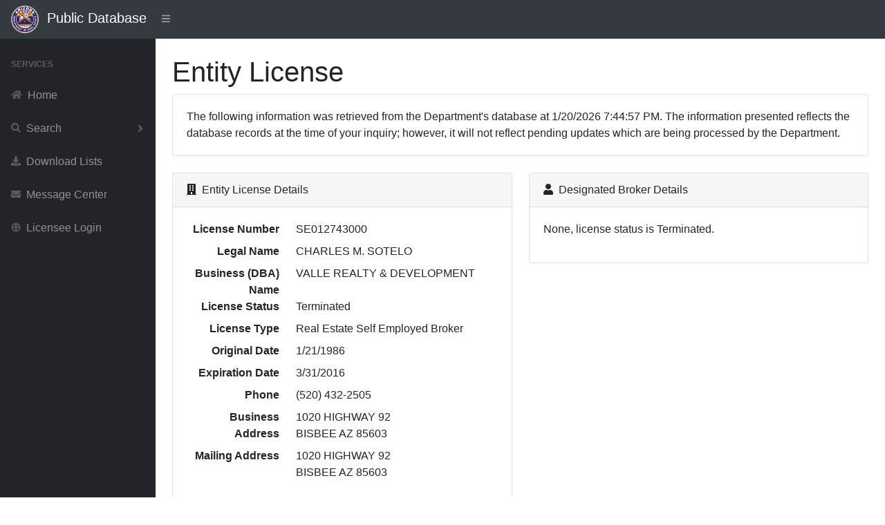

--- FILE ---
content_type: text/html; charset=utf-8
request_url: https://services.azre.gov/PdbWeb/EntityLicense/ViewEntityLicense/10323
body_size: 3222
content:
<!DOCTYPE html>
<html lang="en">
<head>
    <meta charset="utf-8" />
    <meta http-equiv="X-UA-Compatible" content="IE=edge" />
    <meta name="viewport" content="width=device-width, initial-scale=1, shrink-to-fit=no" />
    <meta name="description" content="Public Database" />
    <meta name="author" content="Arizona Department of Real Estate" />
    <title>Public Database</title>

    <link href="/PdbWeb/Themes/SBAdmin/dist/css/styles.css" rel="stylesheet" />
    <link href="https://cdn.datatables.net/1.10.20/css/dataTables.bootstrap4.min.css" rel="stylesheet" crossorigin="anonymous" />
    <script src="https://cdnjs.cloudflare.com/ajax/libs/font-awesome/5.11.2/js/all.min.js" crossorigin="anonymous"></script>

    <link href="https://kendo.cdn.telerik.com/themes/7.0.2/common/common.css" rel="stylesheet" type="text/css" />
    <link href="https://kendo.cdn.telerik.com/themes/7.0.2/default/default.css" rel="stylesheet" type="text/css" />
    <link href="https://kendo.cdn.telerik.com/themes/8.0.1/bootstrap/bootstrap-main.css" rel="stylesheet" type="text/css" />

    <script src="https://code.jquery.com/jquery-3.7.1.min.js"></script>
    <script src="https://unpkg.com/jszip/dist/jszip.min.js"></script>
    <script src="https://cdn.kendostatic.com/2024.2.514/js/kendo.all.min.js"></script>
    <script src="https://cdn.kendostatic.com/2024.2.514/js/kendo.aspnetmvc.min.js"></script>
    <script src="/PdbWeb/kendo-ui-license.js"></script>


    <script src="/PdbWeb/Scripts/kendo.modernizr.custom.js"></script>

</head>
<body class="sb-nav-fixed">
    <nav class="sb-topnav navbar navbar-expand navbar-dark bg-dark">
        <div class="navbar-brand">
            
            <a href="http://www.azre.gov"><img src="/PdbWeb/Content/ADRE-vector.png" height="40" width="40" /></a>&nbsp;&nbsp;Public Database
        </div>
        
        <button class="btn btn-link btn-sm order-1 order-lg-0" id="sidebarToggle" href="#">
            <i class="fas fa-bars"></i>
        </button><!-- Navbar Search-->
        <form class="d-none d-md-inline-block form-inline ml-auto mr-0 mr-md-3 my-2 my-md-0">
            
        </form>
        <!-- Navbar-->
        
    </nav>
    <div id="layoutSidenav">
        <div id="layoutSidenav_nav">
            <nav class="sb-sidenav accordion sb-sidenav-dark" id="sidenavAccordion">
                <div class="sb-sidenav-menu">
                    <div class="nav">
                        <div class="sb-sidenav-menu-heading">Services</div>

                        <a class="nav-link" href='/PdbWeb/Home/NavigateHome'>
                            <div class="sb-nav-link-icon"><i class="fas fa-home"></i></div>
                            Home
                        </a>

                        <a class="nav-link collapsed" href="#" data-toggle="collapse" data-target="#collapseSearch" aria-expanded="false" aria-controls="collapseSearch">
                            <div class="sb-nav-link-icon"><i class="fas fa-search"></i></div>
                            Search
                            <div class="sb-sidenav-collapse-arrow"><i class="fas fa-angle-down"></i></div>
                        </a>
                        <div class="collapse" id="collapseSearch" aria-labelledby="headingOne" data-parent="#sidenavAccordion">
                            <nav class="sb-sidenav-menu-nested nav">
                                <a class="nav-link" href='/PdbWeb/Development/SearchDevelopments'>Developments</a>
                                <a class="nav-link" href='/PdbWeb/Order/SearchOrders'>Disciplinary Actions</a>
                                <a class="nav-link" href='/PdbWeb/EntityLicense/SearchEntityLicenses'>Entity Licenses</a>
                                <a class="nav-link" href='/PdbWeb/IndividualLicense/SearchIndividualLicenses'>Individual Licenses</a>
                                <a class="nav-link" href='/PdbWeb/Instructor/SearchInstructors'>Instructors</a>
                                <a class="nav-link" href='/PdbWeb/CourseEvent/SearchCourseEvents'>Scheduled Courses</a>
                                <a class="nav-link" href='/PdbWeb/School/SearchSchools'>Schools</a>
                            </nav>
                        </div>

                        <a class="nav-link" href='/PdbWeb/List/ViewLists'>
                            <div class="sb-nav-link-icon"><i class="fas fa-download"></i></div>
                            Download Lists
                        </a>

                        <a class="nav-link" href='https://azre.gov/contact-us/message-center'>
                            <div class="sb-nav-link-icon"><i class="fas fa-envelope"></i></div>
                            Message Center
                        </a>

                        <a class="nav-link" href='https://ptl.az.gov/dre/'>
                            <div class="sb-nav-link-icon"><i class="fas fa-globe"></i></div>
                            Licensee Login
                        </a>

                    </div>
                </div>

            </nav>
        </div>
        <div id="layoutSidenav_content">
            <main>
                <div class="container-fluid">


                    


<script>
    $(document).ready(function () {
        $('#dataTableEmployees').DataTable({
            "lengthMenu": [[10, 25, 50, -1], [10, 25, 50, "All"]]
        });
        $('#dataTableOffices').DataTable({
            "lengthMenu": [[10, 25, 50, -1], [10, 25, 50, "All"]]
        });
        $('#dataTableDisciplinaryActions').DataTable({
            "lengthMenu": [[10, 25, 50, -1], [10, 25, 50, "All"]]
        });
    });
</script>
<h1 class="mt-4">Entity License</h1>
<div class="card mb-4">
    <div class="card-body">The following information was retrieved from the Department's database at 1/20/2026 7:44:57 PM. The information presented reflects the database records at the time of your inquiry; however, it will not reflect pending updates which are being processed by the Department.</div>
</div>
<div class="row">
    <div class="col-xl-6">
        <div class="card mb-4">
            <div class="card-header">
                <i class="fas fa-building mr-1"></i>
                Entity License Details
            </div>
            <div class="card-body">
                <dl class="row">
                    <dt class="col-4 text-right">License Number</dt>
                    <dd class="col-8">SE012743000   </dd>
                    <dt class="col-4 text-right">Legal Name</dt>
                    <dd class="col-8">CHARLES M. SOTELO</dd>
                    <dt class="col-4 text-right">Business (DBA) Name</dt>
                    <dd class="col-8">VALLE REALTY &amp; DEVELOPMENT</dd>
                    <dt class="col-4 text-right">License Status</dt>
                    <dd class="col-8">Terminated</dd>
                    <dt class="col-4 text-right">License Type</dt>
                    <dd class="col-8">Real Estate Self Employed Broker</dd>
                    <dt class="col-4 text-right">Original Date</dt>
                    <dd class="col-8">1/21/1986</dd>
                    <dt class="col-4 text-right">Expiration Date</dt>
                    <dd class="col-8">3/31/2016</dd>
                    <dt class="col-4 text-right">Phone</dt>
                    <dd class="col-8">(520) 432-2505</dd>
                    <!-- Addresses -->
                    <dt class="col-4 text-right">Business Address</dt>
                    <dd class="col-8">1020 HIGHWAY 92<br />BISBEE AZ 85603</dd>
                    <dt class="col-4 text-right">Mailing Address</dt>
                    <dd class="col-8">1020 HIGHWAY 92<br />BISBEE AZ 85603</dd>
                </dl>
            </div>
                <div class="card-footer">
<form action="/PdbWeb/EntityLicense/DownloadEntityCertifiedLicenseHistory" class="form-horizontal" enctype="multipart/form-data" id="submit-form" method="post"><input name="__RequestVerificationToken" type="hidden" value="oFuCDc_C2ze9VDNRfTUM1mmguzoMT6EIU5dWtpAdiVBKqtJxPvdqZvDf4xP4RIbDAQss-OLi9EVe-bZ-jLj2k_ao7_TlRrPA-1ZYVeB0wrU1" /><input id="id" name="id" type="hidden" value="10323" />                        <p><input type="submit" class="btn btn-primary" value="Download Certified License History" /></p>
                        <small class="form-text text-muted">
                            Only click the Download button once. It can take a few seconds for the system to generate the PDF.
                        </small>
</form>                </div>
        </div>
    </div>

    <div class="col-xl-6">
        <div class="card mb-4">
            <div class="card-header">
                <i class="fas fa-user mr-1"></i>
                Designated Broker Details
            </div>
            <div class="card-body">
                    <p>None, license status is Terminated.</p>
            </div>
        </div>
    </div>



    <div class="col-xl-6">
        <div class="card mb-4">
            <div class="card-header">
                <i class="fas fa-user mr-1"></i>
                Branch Manager Details
            </div>
            <div class="card-body">
                            <p>None, license status is Terminated.</p>
            </div>
        </div>
    </div>
</div>
<div class="card mb-4">
    <div class="card-header"><i class="fas fa-users mr-1"></i>Employees</div>
    <div class="card-body">
        <div class="table-responsive">
            <table class="table table-bordered" id="dataTableEmployees" width="100%" cellspacing="0">
                <thead>
                    <tr>
                        <th class="hidden-print"></th>
                        <th>License Number</th>
                        <th>Name</th>
                        <th>Employment Type</th>
                        <th>Hire Date</th>
                        <th>Expiration Date</th>
                    </tr>
                </thead>
                <tbody>
                </tbody>
            </table>
        </div>
    </div>
</div>

<!-- Offices -->
<div class="card mb-4">
    <div class="card-header"><i class="fas fa-building mr-1"></i>Offices</div>
    <div class="card-body">
        <div class="table-responsive">
            <table class="table table-bordered" id="dataTableOffices" width="100%" cellspacing="0">
                <thead>
                    <tr>
                        <th class="hidden-print"></th>
                        <th>License Number</th>
                        <th>Status</th>
                        <th>Address</th>
                        <th>City</th>
                        <th>Zip</th>
                        <th>Branch Manager</th>
                    </tr>
                </thead>
                <tbody>
                </tbody>
            </table>
        </div>
    </div>
</div>

<div class="card mb-4">
    <div class="card-header"><i class="fas fa-search mr-1"></i>Complaints</div>
    <div class="card-body">
            <p>There are currently 0 open complaints at the Department. Open complaints represent unproven allegations. Upon investigation many complaints are found to be without merit and dismissed. <strong>Open complaints are confidential and no information concerning them is available for release.</strong></p>
    </div>
</div>
<div class="card mb-4">
    <div class="card-header"><i class="fas fa-gavel mr-1"></i>Disciplinary Actions</div>
    <div class="card-body">
        <div class="table-responsive">
            <table class="table table-bordered" id="dataTableDisciplinaryActions" width="100%" cellspacing="0">
                <thead>
                    <tr>
                        <th class="hidden-print"></th>
                        <th>File Number</th>
                        <th>Order Type</th>
                        <th>Order Date</th>
                    </tr>
                </thead>
                <tbody>
                </tbody>
            </table>
        </div>
    </div>
</div>
                </div>
            </main>
            <footer class="py-4 bg-light mt-auto">
                <div class="container-fluid">
                    <div class="d-flex align-items-center justify-content-between small">
                        <div class="text-muted">Arizona Department of Real Estate</div>
                    </div>
                </div>
            </footer>
        </div>
    </div>

    <script src="https://stackpath.bootstrapcdn.com/bootstrap/4.3.1/js/bootstrap.bundle.min.js" crossorigin="anonymous"></script>
    <script src="/PdbWeb/Themes/SBAdmin/dist/js/scripts.js"></script>
    <script src="https://cdn.datatables.net/1.10.20/js/jquery.dataTables.min.js" crossorigin="anonymous"></script>
    <script src="https://cdn.datatables.net/1.10.20/js/dataTables.bootstrap4.min.js" crossorigin="anonymous"></script>

</body>
</html>

